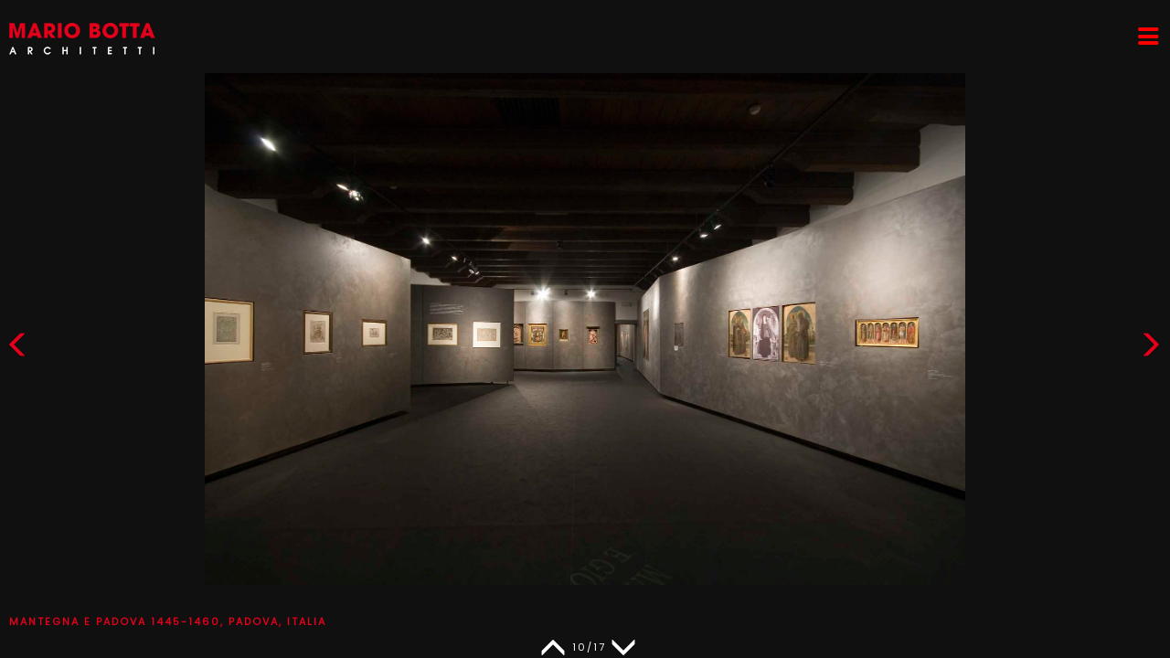

--- FILE ---
content_type: text/html; charset=utf-8
request_url: http://botta.ch/it/SCENOGRAFIE%20E%20ALLESTIMENTI?idx=9
body_size: 62310
content:


<!DOCTYPE html>
<html class="full" lang="en">
<head><meta charset="utf-8" /><meta name="viewport" content="width=device-width, initial-scale=1.0" />
    <title>ALLESTIMENTI E DESIGN</title>
    <meta name="description" content="ALLESTIMENTI E DESIGN">
    <meta name="keywords" content="ALLESTIMENTI E DESIGN">
    <meta name="author" content="">
<link href="../favicon.ico" rel="shortcut icon" type="image/x-icon" /><link href="/Content/kendo/styles/kendo.common.min.css" rel="stylesheet" /><link href="/Content/kendo/styles/kendo.bootstrap.min.css" rel="stylesheet" /><link href="/Content/kendo/styles/kendo.dataviz.min.css" rel="stylesheet" /><link href="/Content/kendo/styles/kendo.dataviz.default.min.css" rel="stylesheet" /><link href="/Content/kendo/styles/kendo.default.mobile.min.css" rel="stylesheet" type="text/css" />

    <script src="/Content/kendo/js/jquery.min.js"></script>
    <script src="/Content/kendo/js/kendo.all.min.js"></script>

    <link href="/Content/bootstrap-3.3.4/css/bootstrap.min.css" rel="stylesheet" /><script src="/Content/bootstrap-3.3.4/js/bootstrap.min.js"></script>

    
    <script src="/Content/kendo/js/cultures/kendo.culture.it-CH.min.js"></script>
    <script src="/Content/kendo/js/messages/kendo.messages.it-CH.min.js"></script>

    
    <script src="/Content/lightbox/js/lightbox.min.js"></script>
    <link href="/Content/lightbox/css/lightbox.css" rel="stylesheet" />

    
    <script src="/Content/holder/holder.min.js"></script>

    
    <link href="/Content/smartmenus/jquery.smartmenus.bootstrap.css" rel="stylesheet" />

    
    <script src="/Scripts/modernizr-2.8.3.js"></script>
    

    
    <link rel="stylesheet" href="/Content/font-awesome/4.4.0/css/font-awesome.min.css" />

    
    <script src="/Content/moment/moment-with-locales.min.js"></script>

    
    <link href="/Content/aos/aos.min.css" rel="stylesheet" /><link rel="stylesheet" href="/Data/CssCustom.css" /><title>
	ALLESTIMENTI E DESIGN
</title></head>


<body>
    <form method="post" action="./SCENOGRAFIE E ALLESTIMENTI?idx=9" id="ctl01">
<div class="aspNetHidden">
<input type="hidden" name="MainContent_RadScriptManager1_TSM" id="MainContent_RadScriptManager1_TSM" value="" />
<input type="hidden" name="__EVENTTARGET" id="__EVENTTARGET" value="" />
<input type="hidden" name="__EVENTARGUMENT" id="__EVENTARGUMENT" value="" />
<input type="hidden" name="__VIEWSTATE" id="__VIEWSTATE" value="SSyNaXTg7iIzjwHqFyn38dh1Pmq1SjpRyvOCjQRd4qMpyqq6PPDUhqIUNfpNBVbRFntPT/atkOP6NKMXYBvlRin3IULeko5HpVugOiM4Z9qPmr3aG8p2eERG0Z0xlNFBKe3h6FfyEUfuiDiEhQNgeX0tdp43EgCXJk1KHyHDxH9lJNzGbg9/HZMFj4dRUcdUApO/EeOObK7cVLI7IUnxPpKoE4FDwQk3rG9iuYHLdxBPl6VSDDtONzQAn9sCdZKX9XLYAXqzKrn6YpIF0+iJBKrONVPZKVQpdEcbhfBXQvzID1gBv5AJ3vV7xuXksb3DQJ8Fqw4OX/U0AG0p7ZmkYuONNmHJppFaX60Z1C07ev0eVXZIWJlwH/VPVR2BV/MgpyThZG17yPdgXkY14i6QzjH4XkLfUv6ocbrhXZa28RYdX746tie8oj0pz9HFt4DLGz5dCJh7OY+7dvPyWiX7od2oh1KhkjxN0P1sJX56QjsThVOorZuJf6bRGLHBZMVMHc/vHaL2Bk30tatmY3oeyw==" />
</div>

<script type="text/javascript">
//<![CDATA[
var theForm = document.forms['ctl01'];
if (!theForm) {
    theForm = document.ctl01;
}
function __doPostBack(eventTarget, eventArgument) {
    if (!theForm.onsubmit || (theForm.onsubmit() != false)) {
        theForm.__EVENTTARGET.value = eventTarget;
        theForm.__EVENTARGUMENT.value = eventArgument;
        theForm.submit();
    }
}
//]]>
</script>


<script src="/WebResource.axd?d=pynGkmcFUV13He1Qd6_TZB4JHhoHKkyYorj6__i4Q__BHVSntMlFMASinf_n7aAzZvL92Lu4Zogx8D4YTE_-NA2&amp;t=638563344220000000" type="text/javascript"></script>


<script src="/Telerik.Web.UI.WebResource.axd?_TSM_HiddenField_=MainContent_RadScriptManager1_TSM&amp;compress=1&amp;_TSM_CombinedScripts_=%3b%3bSystem.Web.Extensions%2c+Version%3d4.0.0.0%2c+Culture%3dneutral%2c+PublicKeyToken%3d31bf3856ad364e35%3ait%3aceece802-cb39-4409-a6c9-bfa3b2c8bf10%3aea597d4b%3ab25378d2" type="text/javascript"></script>
<div class="aspNetHidden">

	<input type="hidden" name="__VIEWSTATEGENERATOR" id="__VIEWSTATEGENERATOR" value="CA0B0334" />
</div>
        <script>
            kendo.culture("it-CH");

            

            function HideButtons() {
                $(".desktopModuleTitle").hide('fast');
            }
            function ShowButtons() {
                $(".desktopModuleTitle").show('fast');
            }
        </script>

        

    
    <script type="text/javascript">
//<![CDATA[
Sys.WebForms.PageRequestManager._initialize('ctl00$MainContent$RadScriptManager1', 'ctl01', [], [], [], 90, 'ctl00');
//]]>
</script>


    
    <div id="MainContent_mainDiv"><div id="empty_0" style="">

<div style="position: relative; z-index: 99999999; background-color: white">
    


</div>

<link rel="stylesheet" type="text/css" href="https://fonts.googleapis.com/css?family=Poppins">
<link href="/Content/ionicons-2.0.1/css/ionicons.min.css" rel="stylesheet" />

<style>
    h1, h2, h3, h4, h5, h6, h7, p {
        font-family: 'Poppins', Arial, serif;
        font-weight: 400;
    }

    body {
        margin-top: 180px;
        font-family: 'Poppins', Arial, serif;
        font-weight: 400;
        font-size: 11px;
        kerning: 2px;
        letter-spacing: 2px;
    }

    .alw-menu-search {
        display: none;
        position: fixed;
        top: 65px;
        right: 0px;
        width: 190px;
        z-index: 10000;
        background-color: #202020;
        /*background: rgba(120, 120, 120, 0.4);*/
        /*background: rgba(0, 0, 0, 0.8);*/
    }

        .alw-menu-search > ul {
            padding: 10px;
        }

            .alw-menu-search > ul > li {
                list-style: none;
            }

                .alw-menu-search > ul > li > a {
                    color: white;
                    text-decoration: none;
                    font-family: 'Poppins', Arial, serif;
                }



    .alw-main-title {
        position: absolute;
        top: 25px;
        left: 10px;
        cursor: pointer;
        z-index: 2000;
    }

    .alw-menu-langsearch {
        color: white;
        margin-right: 20px;
        position: absolute;
        top: 35px;
        right: 0px;
        display: none;
    }

    .alw-active > a {
        font-weight: bold;
        /*color: #ef4134 !important;*/
        color: #e2001a !important;
    }

    /******************/
    /* menu verticale */
    .alw-main-menu-vertical-div {
        text-align: left;
        /*background: rgba(255, 255, 255, .4);*/
        /*background: rgba(120, 120, 120, 1);*/
        background: rgba(0, 0, 0, 0.8);
        padding-top: 130px;
        padding-left: 0px;
        /*position: absolute;*/
        position: fixed;
        right: 0px;
        bottom: 0px;
        top: 0px;
        width: 190px;
        overflow-y: auto;
        display: none;
        z-index: 2000;
        z-index: 2000;
        font-size: 11px;
        font-weight: 300; /*bold;*/
        letter-spacing: 2px;
    }

    .alw-main-menu-vertical {
        padding: 10px;
    }

        .alw-main-menu-vertical > li {
            list-style: none;
            margin-top: 20px;
        }

            .alw-main-menu-vertical > li > a {
                color: white;
                text-decoration: none;
                font-family: 'Poppins', Arial, serif;
            }

    .alw-submenu-vertical {
        margin-top: 0px;
        display: none;
    }

        .alw-submenu-vertical > li {
            list-style: none;
            margin-bottom: 10px;
        }

            .alw-submenu-vertical > li > a {
                color: white;
                text-decoration: none;
                font-family: 'Poppins', Arial, serif;
            }



    /********************/
    /* menu orizzontale */
    .alw-main-menu-div {
        text-align: center;
        /*background: rgba(255, 255, 255, .4);*/
        /*background: rgba(120, 120, 120, .4);*/
        background: rgba(0, 0, 0, 0.7);
        /*padding: 30px;*/
        padding: 40px 30px 30px 30px;
        display: none;
        position: absolute;
        top: 0px;
        left: 0px;
        right: 0px;
        z-index: 2000;
        font-size: 11px;
        font-weight: 300; /*bold;*/
        letter-spacing: 2px;
    }

    .alw-main-menu > li {
        list-style: none;
    }

        .alw-main-menu > li > a {
            color: white;
            text-decoration: none;
            font-family: 'Poppins', Arial, serif;
        }

    .alw-submenu {
        margin-top: 30px;
        display: none;
    }

        .alw-submenu > li {
            list-style: none;
        }

            .alw-submenu > li > a {
                color: white;
                text-decoration: none;
                font-family: 'Poppins', Arial, serif;
            }

    .floating-box-main-menu {
        list-style: none;
        padding-left: 0;
    }

        .floating-box-main-menu > li {
            display: inline-block;
            width: 110px;
            margin-left: 4px;
            list-style: none;
        }

    .floating-box-subMenu {
        list-style: none;
        padding-left: 0;
    }

        .floating-box-subMenu > li {
            display: inline-block;
            width: 115px;
            list-style: none;
        }



    .alw-hamburger {
        cursor: pointer;
        color: red;
        font-weight: 100;
        font-size: 30px;
        position: fixed;
        top: 20px;
        right: 10px;
        z-index: 10000;
    }

    .alw-instagram-top {
        position: absolute;
        top: 65px;
        right: 14px;
        display: none;
        z-index: 99999;
    }

    .alw-instagram-bottom {
        position: absolute;
        bottom: 11px;
        right: 11px;
        display: none;
        z-index: 99999;
    }

    .alw-linkedin-top {
        position: absolute;
        top: 65px;
        right: 43px;
        display: none;
        z-index: 99999;
    }

    .alw-linkedin-bottom {
        position: absolute;
        bottom: 11px;
        right: 40px;
        display: none;
        z-index: 99999;
    }
</style>






<div class="alw-main-menu-div">

    <div class="alw-menu-langsearch">
        <ul class="list-inline alw-main-menu">
            <li>
                
                <a href="#" onclick="ChangeUrlLanguage('en','it');">it</a>
            </li>
            <li>
                
                <a href="#" onclick="ChangeUrlLanguage('it','en');">en</a>
            </li>
            <li>
                <a id="menu_search" href="#" style="margin-left: 5px; margin-right: 20px;"><span class="glyphicon glyphicon-search" style="font-size: small; margin-right: 5px;"></span></a>
            </li>
        </ul>
    </div>

    <ul class="list-inline alw-main-menu floating-box-main-menu"><li class="alw-active"><a id="menu_5" href='#'>OPERE</a></li><li class=""><a id="menu_3" href='#'>PROFILO</a></li></ul><ul id = "subMenu_menu_5" class="alw-submenu floating-box-subMenu"><li class=""><a href="/it/SPAZI DELL-ABITARE">SPAZI<BR/>DELL'ABITARE</a></li><li class=""><a href="/it/SPAZI DEL LAVORO">SPAZI<BR/>DEL LAVORO</a></li><li class=""><a href="/it/SPAZI DELLA CULTURA">SPAZI<BR/>DELLA CULTURA</a></li><li class=""><a href="/it/SPAZI RICREATIVI">SPAZI<BR>RICREATIVI</a></li><li class=""><a href="/it/SPAZIO DEL SACRO">SPAZIO<BR/>DEL SACRO</a></li><li class=""><a href="/it/CANTINE VINICOLE">CANTINE<BR/>VINICOLE</a></li><li class=""><a href="/it/CITTÀ E TERRITORIO">CITTÀ E<BR/>TERRITORIO</a></li><li class="alw-active"><a href="/it/SCENOGRAFIE E ALLESTIMENTI">SCENOGRAFIE E<BR/>ALLESTIMENTI</a></li><li class=""><a href="/it/DESIGN">DESIGN</a></li><li class=""><a href="/it/OPERE IN CORSO">OPERE<br/>IN CORSO</a></li></ul><ul id = "subMenu_menu_3" class="alw-submenu floating-box-subMenu"><li class=""><a href="/it/STUDIO">STUDIO</a></li><li class=""><a href="/it/PRINCIPI">PRINCIPI</a></li><li class=""><a href="/it/PREMI">PREMI</a></li><li class=""><a href="/it/MOSTRE PERSONALI">MOSTRE PERSONALI</a></li><li class=""><a href="/it/CONTATTI">CONTATTI</a></li></ul>
</div>


<div class="alw-main-menu-vertical-div">

    <div class="alw-menu-langsearch">
        <ul class="list-inline alw-main-menu">
            <li>
                
                <a href="#" onclick="ChangeUrlLanguage('en','it');">it</a>
            </li>
            <li>
                
                <a href="#" onclick="ChangeUrlLanguage('it','en');">en</a>
            </li>
            <li>
                <a id="menu_v_search" href="#" style="margin-left: 5px; margin-right: 20px;"><span class="glyphicon glyphicon-search" style="font-size: small; margin-right: 5px;"></span></a>
            </li>
        </ul>
    </div>

    <ul class="alw-main-menu-vertical"><li><li class="alw-active"><a id="menu_v_5" href='#'>OPERE</a><ul id="subMenu_menu_v_5" class="alw-submenu-vertical"><li class=""><a href="/it/SPAZI DELL-ABITARE">SPAZI<BR/>DELL'ABITARE</a></li><li class=""><a href="/it/SPAZI DEL LAVORO">SPAZI<BR/>DEL LAVORO</a></li><li class=""><a href="/it/SPAZI DELLA CULTURA">SPAZI<BR/>DELLA CULTURA</a></li><li class=""><a href="/it/SPAZI RICREATIVI">SPAZI<BR>RICREATIVI</a></li><li class=""><a href="/it/SPAZIO DEL SACRO">SPAZIO<BR/>DEL SACRO</a></li><li class=""><a href="/it/CANTINE VINICOLE">CANTINE<BR/>VINICOLE</a></li><li class=""><a href="/it/CITTÀ E TERRITORIO">CITTÀ E<BR/>TERRITORIO</a></li><li class="alw-active"><a href="/it/SCENOGRAFIE E ALLESTIMENTI">SCENOGRAFIE E<BR/>ALLESTIMENTI</a></li><li class=""><a href="/it/DESIGN">DESIGN</a></li><li class=""><a href="/it/OPERE IN CORSO">OPERE<br/>IN CORSO</a></li></ul></li><li><li class=""><a id="menu_v_3" href='#'>PROFILO</a><ul id="subMenu_menu_v_3" class="alw-submenu-vertical"><li class=""><a href="/it/STUDIO">STUDIO</a></li><li class=""><a href="/it/PRINCIPI">PRINCIPI</a></li><li class=""><a href="/it/PREMI">PREMI</a></li><li class=""><a href="/it/MOSTRE PERSONALI">MOSTRE PERSONALI</a></li><li class=""><a href="/it/CONTATTI">CONTATTI</a></li></ul></li></ul>
</div>


<span id="main-title" class="alw-main-title">
    <a href="./home">
        <img src="/Data/Images/botta/logoMBA160.png" />
    </a>
</span>

<span id="alw-id-hamburger-icon" class="ion-navicon-round alw-hamburger"></span>



<div class="alw-menu-search">
    <ul>
        <li>
            <input id="searchProjectText" placeholder="" type="text" style="width: 170px; height: 25px; font-family: 'Poppins', Arial, serif; font-size: 11px; letter-spacing: 2px;" />
            
        </li>
        <li style="padding-top: 10px;">
            <a href="/it/MAP" style="font-family: 'Poppins', Arial, serif; font-size: 11px; margin-left: 0px; letter-spacing: 2px;"><span class="glyphicon glyphicon-map-marker" style="font-size: large; color: white; margin-right: 5px;"></span>MAPPA</a>
            <a href="/it/SEARCH?s=" style="font-family: 'Poppins', Arial, serif; font-size: 11px; margin-left: 0px; letter-spacing: 2px;"><span class="glyphicon glyphicon-th" style="text-align: right; font-size: large; color: white; margin-left: 15px; margin-right: 5px;"></span>LISTA</a>
        </li>
    </ul>
</div>


<span id="alw-id-linkedin-icon" class="alw-linkedin-top">
    <a href="https://www.linkedin.com/company/mariobottaarchitetti/" target="_blank">
        <img border="0" src="/Data/Images/logo/linkedin-g-20.png" style="width: 20px; height: 20px" />
    </a>
</span>

<span id="alw-id-instagram-icon" class="alw-instagram-top">
    <a href="https://www.instagram.com/mariobottaarchitetti_official/" target="_blank">
        <img border="0" src="/Data/Images/logo/instagram-24.png" style="width: 20px; height: 20px" />
    </a>
</span>

<script>
    

    var _isMenuVisible = false;

    $("#main-title").click(function () {

        $(".alw-menu-search").hide('fade');

        _isMenuVisible = !_isMenuVisible;

        navigate.href = "/";
    });

    $(".alw-hamburger").click(function () {

        $(".alw-menu-search").hide('fade');

        _isMenuVisible = !_isMenuVisible;

        ResponsiveMenu();
    });

    

    function ChangeUrlLanguage(slg, nlg) {

        var url = window.location.href;
        if (url.indexOf("/it/") !== -1 || url.indexOf("/en/") !== -1) {
            window.location.href = url.replace(slg, nlg);
        }
        else {
            if (slg == "it")
                window.location.href = "/en/home";
            else if (slg == "en")
                window.location.href = "/it/home";
        }
    }

    function ResponsiveMenu() {
        var theWindow = $(window);
        var windowWidth = theWindow.width();

        if (windowWidth < 1390 && _isMenuVisible) {
            $(".alw-main-menu-div").hide();//'fade');
            $(".alw-menu-langsearch").show('fade');
            $(".alw-main-menu-vertical-div").show();//'fade');

            $("#alw-id-instagram-icon").removeClass("alw-instagram-top").addClass("alw-instagram-bottom");
            $("#alw-id-instagram-icon").show();
            $("#alw-id-linkedin-icon").removeClass("alw-linkedin-top").addClass("alw-linkedin-bottom");
            $("#alw-id-linkedin-icon").show();
        }

        if (windowWidth >= 1390 && _isMenuVisible) {
            $(".alw-main-menu-div").show();//'fade');
            $(".alw-menu-langsearch").show('fade');
            $(".alw-main-menu-vertical-div").hide();//'fade');

            $("#alw-id-instagram-icon").removeClass("alw-instagram-bottom").addClass("alw-instagram-top");
            $("#alw-id-instagram-icon").show();
            $("#alw-id-linkedin-icon").removeClass("alw-linkedin-bottom").addClass("alw-linkedin-top");
            $("#alw-id-linkedin-icon").show();
        }

        if (windowWidth < 1390 && !_isMenuVisible) {
            $(".alw-main-menu-div").hide();//'fade');
            $(".alw-menu-langsearch").hide('fade');
            $(".alw-main-menu-vertical-div").hide();//'fade');            

            $("#alw-id-instagram-icon").hide();
            $("#alw-id-linkedin-icon").hide();
        }

        if (windowWidth >= 1390 && !_isMenuVisible) {
            $(".alw-main-menu-div").hide();//'fade');
            $(".alw-menu-langsearch").hide('fade');
            $(".alw-main-menu-vertical-div").hide();//'fade');

            $("#alw-id-instagram-icon").hide();
            $("#alw-id-linkedin-icon").hide();
        }

        //if (_isMenuVisible)
        //    $(".alw-hamburger").css('color', 'white');
        //else
        //    $(".alw-hamburger").css('color', 'black');         

        if (windowWidth >= 1390 && _isMenuVisible)
            $("#subMenu_menu_5").show();
        else
            $("#subMenu_menu_v_5").show();

        if (_isMenuVisible)
            $("#alw-id-hamburger-icon").removeClass("ion-navicon-round").addClass("ion-close");
        else
            $("#alw-id-hamburger-icon").removeClass("ion-close").addClass("ion-navicon-round");


        if (_isMenuVisible && windowWidth < 1390) {
            $(".alw-next").hide();
            $(".alw-prev").hide();
            $(".alw-nextproj").hide();
            $(".alw-prevproj").hide();
            $(".alw-proj-text-counter").hide();

            $(".alw-hamburger").css('position', 'fixed');
        }
        else {
            $(".alw-next").show();
            $(".alw-prev").show();
            $(".alw-nextproj").show();
            $(".alw-prevproj").show();
            $(".alw-proj-text-counter").show();

            $(".alw-hamburger").css('position', 'absolute');
        }
    }

    function showHideSearch() {
        if ($(".alw-menu-search").css('display') == 'none')
            $(".alw-menu-search").show('fade');
        else
            $(".alw-menu-search").hide('fade');
    }





    $('#menu_5').click(function () {
        ShowHideMenu(5);
    });

    $('#menu_3').click(function () {
        ShowHideMenu(3);
    });

    $('#menu_v_5').click(function () {
        ShowHideMenuVertical(5);
    });

    $('#menu_v_3').click(function () {
        ShowHideMenuVertical(3);
    });


    function ShowHideMenu(tabid) {
        var isSubMenuVisible = true;
        if ($("#subMenu_menu_" + tabid).css('display') == 'none')
            isSubMenuVisible = false;

        $('.alw-submenu').hide();
        $('.alw-main-menu > li > a').css('color', 'white');

        if (isSubMenuVisible) {
            $('#subMenu_menu_' + tabid).hide();//'fade');
            $('#menu_' + tabid).css('color', 'white');
        }
        else {
            $('#subMenu_menu_' + tabid).show();//'fade');
            $('#menu_' + tabid).css('color', 'red');
        }
    }


    function ShowHideMenuVertical(tabid) {
        var isSubMenuVisible = true;
        if ($("#subMenu_menu_v_" + tabid).css('display') == 'none')
            isSubMenuVisible = false;

        $('.alw-submenu-vertical').hide();
        $('.alw-main-menu-vertical > li > a').css('color', 'white');

        if (isSubMenuVisible) {
            $('#subMenu_menu_v_' + tabid).hide();//'fade');
            $('#menu_v_' + tabid).css('color', 'white');
        }
        else {
            $('#subMenu_menu_v_' + tabid).show();//'fade');
            $('#menu_v_' + tabid).css('color', 'red');
        }
    }














    window.onload = function (event) {
        ResponsiveMenu();
    };
    window.onresize = function (event) {
        ResponsiveMenu();
    };
    $(document).ready(function () {

        ResponsiveMenu();

        $("#menu_v_search").click(function (event) {
            showHideSearch();
        });
        $("#menu_search").click(function (event) {
            showHideSearch();
        });

        $("#btnSearchProject").click(function (event) {

            event.preventDefault();

            searchProject();
        });

        $("#searchProjectText").keypress(function (event) {
            if (event.keyCode == 13) {
                event.preventDefault();
                searchProject();
            }
        });

        function searchProject() {
            var text = $("#searchProjectText").val();
            window.location.href = "/it/search?s=" + text;
        }

    });

</script>
</div><div id="empty_1" style="">


<style>
    .alw-didascalia {
        position: fixed;
        bottom: 32px;
        left: 10px;
        color: #e2001a;
        /*text-shadow: 1px 1px #101010;*/
        font-family: 'Poppins', Arial, serif;
        font-size: 11px;
        font-weight: bold;
        letter-spacing: 2px;
        text-transform: uppercase;
    }

    .alw-project-container {
        margin: 0 auto;
        text-align: center;
        overflow-x: hidden;
        overflow-y: hidden;
    }

        .alw-project-container div {
            display: none;
        }

    .alw-next {
        position: fixed;
        right: 5px;
        top: 50%;
        z-index: 999999;
        color: #e2001a;
        /*opacity: 0.7;*/
        font-size: 30px;
        text-shadow: 0 0 1px black;
    }

        .alw-next:hover {
            color: #e2001a;
            opacity: 1;
        }

    .alw-prev {
        position: fixed;
        left: 5px;
        top: 50%;
        z-index: 999999;
        color: #e2001a;
        font-size: 30px;
        text-shadow: 0 0 1px black;
    }

        .alw-prev:hover {
            color: #e2001a;
            opacity: 1;
        }


    .alw-prevproj {
        position: fixed;
        left: 50%;
        margin-left: -50px;
        bottom: -15px;
        z-index: 999999;
        color: white;
        font-size: 30px;
        text-shadow: 0 0 1px black;
    }

        .alw-prevproj:hover {
            color: white;
            opacity: 1;
        }

    .alw-nextproj {
        position: fixed;
        left: 50%;
        margin-left: 27px;
        bottom: -12px;
        z-index: 999999;
        color: white;
        font-size: 30px;
        text-shadow: 0 0 1px black;
    }

        .alw-nextproj:hover {
            color: white;
            opacity: 1;
        }

    .alw-proj-text-counter {
        position: fixed;
        left: 50%;
        margin-left: -14px;
        bottom: -6px;
        z-index: 999999;
        color: white;
        font-size: 11px;
        text-shadow: 0 0 1px black;
    }

    .alw-bg-img2 {
        min-height: 100%;
        min-width: 1024px;
        width: 100%;
        height: auto;
        /*width: auto;
        height: 100%;*/
        position: fixed;
        /*top: 0;
        left: 0;*/
        top: 50%;
        left: 50%;
        transform: translateX(-50%) translateY(-50%);
    }

    .alw-bg-img {
        position: fixed;
        top: 0;
        display: block;
        margin: 0 auto;
    }
</style>


<div style="position: relative; z-index: 99999999; background-color: white">
    


</div>

<div class="container-fluid" style="padding: 0px; z-index: 1000;">
    <div id="alwProjectContainerId" class="alw-project-container"></div>
</div>

<div style='position: absolute; top: 0px; bottom: 0px; left: 0px; right: 0px; rgba(0,0,0,0.1);'>&nbsp;</div>

<a class="alw-next" role="button">
    <span class="glyphicon glyphicon-menu-right" aria-hidden="true"></span>
</a>
<a class="alw-prev" role="button">
    <span class="glyphicon glyphicon-menu-left" aria-hidden="true"></span>
</a>

<a class="alw-prevproj" role="button">
    <span class="glyphicon glyphicon-menu-up" aria-hidden="true"></span>
</a>

<p class="alw-proj-text-counter"></p>

<a class="alw-nextproj" role="button">
    <span class="glyphicon glyphicon-menu-down" aria-hidden="true"></span>
</a>



<script>
    var _imageWidth;
    var _imageHeight;
    var _imageAspectRatio;

    var rowIndex = 9;// 0;
    var columnIndex = 0;

    var myArray = [[{ 'data': '/Data/Images/botta/159/1 mostra Züst sala avorio foto Enrico Cano.jpg', 'type': 'img', 'didascalia':'Mostra Legni Preziosi Rancate, Svizzera' },{ 'data': '/Data/Images/botta/159/2 mostra Züst sala rossa foto Enrico Cano.jpg', 'type': 'img', 'didascalia':'Mostra Legni Preziosi Rancate, Svizzera' },{ 'data': '/Data/Images/botta/159/3 mostra Züst sala blu foto Enrico Cano.jpg', 'type': 'img', 'didascalia':'Mostra Legni Preziosi Rancate, Svizzera' },{ 'data': '/Data/Images/botta/159/4 mostra Züst sala turchese foto Enrico Cano.jpg', 'type': 'img', 'didascalia':'Mostra Legni Preziosi Rancate, Svizzera' },{ 'data': '/Data/Images/botta/159/5 mostra Züst sala rosa foto Enrico Cano.jpg', 'type': 'img', 'didascalia':'Mostra Legni Preziosi Rancate, Svizzera' },{ 'data': '<div style="text-align:left;"><strong>Allestimento della mostra &ldquo;Legni Preziosi&rdquo;, 2016</strong><br /><br />Progetto: 2016<br />Realizzazione: 2016<br />Committente: Pinacoteca Z&uuml;st, Rancate<br />Luogo: Pinacoteca Z&uuml;st, Rancate</div><div style="text-align:justify;"><br />La mostra presenta in ordine cronologico, dal Medioevo al Settecento, una carrellata di sculture in legno provenienti da musei, chiese e monasteri dal territorio ticinese. L&rsquo;allestimento ha cercato di esaltare la policromia delle opere esposte rivestendo i pavimenti di tappeti neri e tinteggiando di nero le pareti. I supporti delle statue sono stati invece colorati (i colori scandiscono le diverse sale espositive) e servono a evocare le nicchie, gli altari, i battisteri e le cappelle.</div>', 'type': 'html' }],[{ 'data': '/Data/Images/botta/158/1 mostra Roma eterna foto Enrico Cano.jpg', 'type': 'img', 'didascalia':'Mostra Roma Eterna Mendrisio, Svizzera' },{ 'data': '/Data/Images/botta/158/2 mostra Roma Eterna foto Enrico Cano.jpg', 'type': 'img', 'didascalia':'Mostra Roma Eterna Mendrisio, Svizzera' },{ 'data': '/Data/Images/botta/158/3 mostra Roma Eterna foto Enrico Cano.jpg', 'type': 'img', 'didascalia':'Mostra Roma Eterna Mendrisio, Svizzera' },{ 'data': '/Data/Images/botta/158/4 mostra Roma eterna foto Enrico Cano.jpg', 'type': 'img', 'didascalia':'Mostra Roma Eterna Mendrisio, Svizzera' },{ 'data': '<div style="text-align:left;"><strong>Allestimento della mostra &ldquo;Roma Eterna. Capolavori di scultura classica. La collezione Santarelli&rdquo;, 2015</strong><br /><br />Progetto: 2015<br />Realizzazione: 2015<br />Committente: Museo Cantonale d&rsquo;Arte, Mendrisio<br />Luogo: Museo Cantonale d&rsquo;Arte</div><div style="text-align:justify;"><br />La mostra propone 65 sculture in marmo, alabastro e porfido e 15 frammenti lapidei, che spaziano dal I secolo a.C. al XIX secolo.L&rsquo;architetto Mario Botta rinuncia a un allestimento spettacolare e realizza invece una soluzione sobria, caratterizzata da semplici piedistalli al centro delle stanze espositive del primo piano. La soluzione vuole mettere in evidenza le singole sculture e i rilievi di questa eterogenea e preziosa collezione. La collocazione centrale dei supporti delle sculture nelle singole aule, libera le pareti perimetrali permettendo una lettura d&rsquo;insieme della sobriet&agrave; e dell&rsquo;essenzialit&agrave; degli interni.</div>', 'type': 'html' }],[{ 'data': '/Data/Images/botta/157/1 Mostra Arnoldi foto Enrico Cano.jpg', 'type': 'img', 'didascalia':'Mostra Nag Arnoldi, Milano, Italia' },{ 'data': '/Data/Images/botta/157/2 mostra Arnoldi foto Enrico Cano.jpg', 'type': 'img', 'didascalia':'Mostra Nag Arnoldi, Milano, Italia' },{ 'data': '/Data/Images/botta/157/3 mostra Arnoldi foto Enrico Cano.jpg', 'type': 'img', 'didascalia':'Mostra Nag Arnoldi, Milano, Italia' },{ 'data': '/Data/Images/botta/157/4 mostra Armoldi foto Enrico Cano.jpg', 'type': 'img', 'didascalia':'Mostra Nag Arnoldi, Milano, Italia' },{ 'data': '<div style="text-align:left;"><strong>Allestimento della mostra &ldquo;Nag Arnoldi. Sculture 1980-2010&rdquo;, 2011</strong><br /><br />Progetto: 2011<br />Realizzazione: 2011<br />Committente: Comune di Milano<br />Luogo: Palazzo Reale, Milano</div><div style="text-align:justify;"><br />L&rsquo;esposizione presenta cinquanta sculture in bronzo che ripercorrono gli ultimi trent&rsquo;anni della carriera dell&rsquo;artista svizzero. Il percorso espositivo &egrave; suddiviso per aree tematiche e inizia con una selezione di opere d&rsquo;arte sacra. Particolare attenzione &egrave; dedicata al ciclo degli Astati e dei Guerrieri, che occupano un ruolo privilegiato nell&rsquo;immaginario figurativo di Nag Arnoldi, cos&igrave; come a quello dei Cavalli e dei Tori, testimonianza della sua predilezione per il mondo animale. Oltre alle opere collocate nelle salette di Palazzo Reale, lavori di taglio monumentale, come alcuni Minotauri, sono collocati all&rsquo;ingresso e nella Piazzetta Reale.</div>', 'type': 'html' }],[{ 'data': '/Data/Images/botta/143/1 memorial Cabrini foto Enrico Cano.jpg', 'type': 'img', 'didascalia':'Memorial Francesca Cabrini, Milano, Italia' },{ 'data': '/Data/Images/botta/143/2 memorial Cabrini foto Enrico Cano.jpg', 'type': 'img', 'didascalia':'Memorial Francesca Cabrini, Milano, Italia' },{ 'data': '/Data/Images/botta/143/3 memorial cabrini pianta.jpg', 'type': 'img', 'didascalia':'Memorial Francesca Cabrini, Milano, Italia' },{ 'data': '<div style="text-align:left;"><strong>Installazione commemorativa, stazione centrale di Milano, Italia, 2010</strong> <br /><br /><br />Progetto: 2010  <br />Costruzione: 2010  <br />Committente: Grandi Stazioni S.p.A.  </div>&nbsp; &nbsp;  <div style="text-align:justify;"><br />L&rsquo;installazione celebra la santa patrona degli emigranti, Francesca Cabrini, e pende dalla Galleria delle Carrozze nella stazione centrale diMilano. &Egrave; un tetraedro di circa 7 metri per lato sospeso a 1 metro dalsoffitto. Forma una specie di piramide vuota rovesciata costituita da un tubod&rsquo;acciaio sul quale sono inseriti elementi fluorescenti per l&rsquo;illuminazione.</div>', 'type': 'html' }],[{ 'data': '/Data/Images/botta/142/1 schizzo Barbiere di Siviglia.jpg', 'type': 'img', 'didascalia':'Barbiere di Siviglia, Zurigo, Svizzera' },{ 'data': '/Data/Images/botta/142/2 schizzo Barbiere di Siviglia.jpg', 'type': 'img', 'didascalia':'Barbiere di Siviglia, Zurigo, Svizzera' },{ 'data': '/Data/Images/botta/142/5 Barbiere foto Enrico Cano.jpg', 'type': 'img', 'didascalia':'Barbiere di Siviglia, Zurigo, Svizzera' },{ 'data': '/Data/Images/botta/142/8 Barbiere foto Enrico Cano.jpg', 'type': 'img', 'didascalia':'Barbiere di Siviglia, Zurigo, Svizzera' },{ 'data': '<div style="text-align:left;"><strong>Scenografia per il Barbiere di Siviglia, Opernhaus di Zurigo, Svizzera, 2009</strong> <br /><br /><br />Progetto: 2009  <br />Realizzazione: 2009  <br />Committente: Opernhaus, Zurigo  <br />Musica e libretto: Gioacchino Rossini  <br />Regia: Cesare Lievi  <br />Direzione musicale: Nello Santi  <br />Costumi: Marina Luxardo  <br />Materiali: cubi sovrapposti in legno sbiancato e forato, tele di fondo colorate, arredi scenici in legno laccato bianco.  </div>&nbsp; &nbsp;  <div style="text-align:justify;"><br />L&rsquo;allestimento delle scene per il Barbiere di Siviglia si rif&agrave; alla cultura figurativa delle avanguardie artistiche del XXsecolo che hanno trovato a Zurigo un territorio fertile. Si &egrave; giocatosull&rsquo;utilizzo di forme semplici: quattro blocchi mobili formati dallasovrapposizione di due cubi a sezione obliqua, in grado di muoversi per evocarecondizioni spaziali diverse ed emozioni attraverso il gioco delle lucisceniche. Sul fondale, tele colorate vengono messe in risalto da un gioco di luciispirato dai quadri di Rothko con un variare continuo di fasce orizzontali dicolori impastati. La scena &egrave; arricchita da qualche mobile bianco e da qualchecitazione cubista (la chitarra di Picasso). I grandi volumi plastici cheaccennano alla costruzione degli spazi presentano un&rsquo;anima di luce che sievidenzia nella trama regolare dei fori sulle superfici.</div>', 'type': 'html' }],[{ 'data': '/Data/Images/botta/156/1 mostra Vitali foto Enrico Cano.jpg', 'type': 'img', 'didascalia':'Mostra Vitali, Lecco, Italia' },{ 'data': '/Data/Images/botta/156/2 mostra Vitali foto Enrico Cano.jpg', 'type': 'img', 'didascalia':'Mostra Vitali, Lecco, Italia' },{ 'data': '/Data/Images/botta/156/3 mostra Vitali foto Enrico Cano.jpg', 'type': 'img', 'didascalia':'Mostra Vitali, Lecco, Italia' },{ 'data': '/Data/Images/botta/156/4 mostra Vitali foto Enrico Cano.jpg', 'type': 'img', 'didascalia':'Mostra Vitali, Lecco, Italia' },{ 'data': '<div style="text-align:left;"><strong>Allestimento della mostra &ldquo;Giancarlo Vitali. Ritratti di pollame, carne, rose e girasoli&rdquo; 2008</strong><br /><br />Progetto: 2007<br />Realizzazione: 2008<br />Committente: ANCE (Associazione Nazionale Costruttori Edili), Lecco<br />Luogo: nuova sede ANCE, Lecco</div><div style="text-align:justify;"><br />L&rsquo;allestimento della personale &ldquo;Giancarlo Vitali - Ritratti di pollame, carne, rose e girasoli&rdquo; &egrave; stato realizzato in occasione dell&rsquo;inaugurazione della nuova sede dell&rsquo;Associazione Costruttori Edili di Lecco.Le opere esposte sono divise tematicamente in undici sezioni. La mostra continua anche all&rsquo;esterno, negli spazi della grande terrazza al secondo livello, in modo tale che il visitatore possa mettere a confronto con i dipinti, i capannoni, le fabbriche dell&rsquo;intorno e, poco oltre l&rsquo;orizzonte, il profilo delle montagne.</div>', 'type': 'html' }],[{ 'data': '/Data/Images/botta/155/1 mostra Tiziano foto Enrico Cano.jpg', 'type': 'img', 'didascalia':'Mostra Tiziano, Belluno, Italia' },{ 'data': '/Data/Images/botta/155/2 mostra Tiziano foto Enrico Cano.jpg', 'type': 'img', 'didascalia':'Mostra Tiziano, Belluno, Italia' },{ 'data': '/Data/Images/botta/155/3 mostra Tiziano foto Enrico Cano.jpg', 'type': 'img', 'didascalia':'Mostra Tiziano, Belluno, Italia' },{ 'data': '<div style="text-align:left;"><strong>Allestimento della mostra &ldquo;Tiziano. Belluno. L&rsquo;ultimo atto&rdquo;, 2007-2008</strong><br /><br />Progetto: 2007<br />Realizzazione: 2008<br />Committente: Comune di Belluno<br />Luogo: Palazzo Crepadona</div><div style="text-align:justify;"><br />La mostra bellunese ha sede all&rsquo;interno di Palazzo Crepadona. Il visitatore sale ai piani superiori attraverso una scala a chiocciola in ferro esistente, per ridiscendere al piano terra con una scala in pietra che sfocia nel cortile. Qui &egrave; stata costruita una nuova sala espositiva per accogliere tre pezzi straordinari: <em>San Giacomo in cammino, il ritratto di papa Paolo III</em> e l&rsquo;<em>Ultima Cena</em>. Si tratta di un cubo di dodici metri di lato, interamente tinteggiato a calce in &ldquo;rosso Tiziano&rdquo; ed illuminato dall&rsquo;alto attraverso un soffitto a forma di piramide rovesciata. I differenti spazi espositivi vengono collegati fra di loro da un tappeto nero.</div>', 'type': 'html' }],[{ 'data': '/Data/Images/botta/141/3 schizzo Guscio.jpg', 'type': 'img', 'didascalia':'Guscio Salone del Mobile, Modena, Italia' },{ 'data': '/Data/Images/botta/141/4 Guscio foto Enrico Cano.jpg', 'type': 'img', 'didascalia':'Guscio Salone del Mobile, Modena, Italia' },{ 'data': '/Data/Images/botta/141/6 Guscio foto Enrico Cano.jpg', 'type': 'img', 'didascalia':'Guscio Salone del Mobile, Modena, Italia' },{ 'data': '/Data/Images/botta/141/7 Guscio foto Enrico Cano.jpg', 'type': 'img', 'didascalia':'Guscio Salone del Mobile, Modena, Italia' },{ 'data': '<div style="text-align:left;"><strong>Guscio per il Salone del Mobile, Triennale di Milano, Italia, 2007</strong><br /><br /><br />Progetto: 2007<br />Costruzione: 2007<br />Produttore: Floor Gres, Modena, Italia<br />Committente: Confindustria Ceramica<br />Materiale: ceramica</div>&nbsp;&nbsp;<div style="text-align:justify;"><br />&ldquo;&Egrave; un guscio, la mia architettura, che si appoggia e si ancora sullo scalonedisegnato da Giovanni Muzio; &egrave; un guscio che ci invita a entrare e ci esorta asalire dolcemente i gradini, avendo tutto intorno, come se fosse una pelleavvolgente, la ceramica. La si pu&ograve; toccare, la si pu&ograve; sentire viva e noninerte, come se entrassimo, attraverso questa sorta di tunnel, all&rsquo;internodella terra. L&rsquo;architettura &egrave; gravit&agrave;, &egrave; volume, &egrave; geometria, ma anche luce,che filtra dall&rsquo;alto attraverso una feritoia, come una lama che taglia edisegna gli interni di uno spazio abitato.&rdquo;</div>', 'type': 'html' }],[{ 'data': '/Data/Images/botta/154/1 mostra Ferroni foto Enrico Cano.jpg', 'type': 'img', 'didascalia':'Mostra Ferroni, Bergamo, Italia' },{ 'data': '/Data/Images/botta/154/2 mostra Ferroni foto Enrico Cano.jpg', 'type': 'img', 'didascalia':'Mostra Ferroni, Bergamo, Italia' },{ 'data': '/Data/Images/botta/154/3 mostra Ferroni fpoto Enrico Cano.jpg', 'type': 'img', 'didascalia':'Mostra Ferroni, Bergamo, Italia' },{ 'data': '/Data/Images/botta/154/4 mostra Ferroni foto Enrico Cano.jpg', 'type': 'img', 'didascalia':'Mostra Ferroni, Bergamo, Italia' },{ 'data': '<div style="text-align:left;"><strong>Allestimento della mostra &ldquo;Gianfranco Ferroni. Livorno 1927 &ndash; Bergamo 2001&rdquo;, 2007</strong><br /><br />Progetto:2007<br />Realizzazione: 2007<br />Committente: GAMEC, Bergamo<br />Luogo: Palazzo della Ragione, Sala delle Capriate, Bergamo</div><div style="text-align:justify;"><br />La mostra espone oltre cento opere fra oli, incisioni e fotografie. &Egrave; concentrata in un ambiente ristretto, caratterizzato dalla bellissima carpenteria del tetto. L&rsquo;area &egrave; delimitata dalle pareti espositive con gli espositori, disposti a cerchio, al centro. L&rsquo;allestimento contempla inoltre una grande parete, stile quadreria ottocentesca, con un mosaico di opere in rilievo a sottolineare lo stretto rapporto di Ferroni con il cinema e la fotografia.</div>', 'type': 'html' }],[{ 'data': '/Data/Images/botta/153/1 mostra Mantegna foto Enrico Cano.jpg', 'type': 'img', 'didascalia':'Mantegna e Padova 1445-1460, Padova, Italia' },{ 'data': '/Data/Images/botta/153/2 mostra Mantegna foto Enrico Cano.jpg', 'type': 'img', 'didascalia':'Mantegna e Padova 1445-1460, Padova, Italia' },{ 'data': '/Data/Images/botta/153/3 mostra Mantegna foto Enrico Cano.jpg', 'type': 'img', 'didascalia':'Mantegna e Padova 1445-1460, Padova, Italia' },{ 'data': '/Data/Images/botta/153/4 mostra Mantegna foto Enrico Cano.jpg', 'type': 'img', 'didascalia':'Mantegna e Padova 1445-1460, Padova, Italia' },{ 'data': '<div style="text-align:left;"><strong>Allestimento della mostra &ldquo;Andrea Mantegna e Padova 1445-1460&rdquo;, 2006-2007</strong><br /><br />Progetto: 2006<br />Realizzazione: 2007<br />Committente: Comune di Padova<br />Luogo: Musei Civici agli Eremitani</div><div style="text-align:justify;"><br />La mostra, allestita nelle sale dei Musei Civici agli Eremitani, intende ricomporre lo straordinario periodo padovano vissuto dal Mantegna tra il 1445 ed il 1460. L&rsquo;allestimento si configura per la massima essenzialit&agrave;. Gli spazi della mostra sono ricoperti da un tappeto nero capace di uniformare il percorso delle sale espositive. A ridosso dei muri perimetrali sono state realizzate nuove pareti, trattate con stucco lucido grigio, nel cui spessore vengono poste le opere.</div>', 'type': 'html' }],[{ 'data': '/Data/Images/botta/152/Miti di Dürrenmatt Fondazione Bodmer.jpg', 'type': 'img', 'didascalia':'I miti di Dürrenmatt, Neuchâtel, Svizzera' },{ 'data': '/Data/Images/botta/152/Miti di Dürrenmatt Neuchâtel.jpg', 'type': 'img', 'didascalia':'I miti di Dürrenmatt, Neuchâtel, Svizzera' },{ 'data': '/Data/Images/botta/152/Miti di Dürrenmatt_Querini Stampalia.jpg', 'type': 'img', 'didascalia':'I miti di Dürrenmatt, Neuchâtel, Svizzera' },{ 'data': '<div style="text-align:left;"><strong>Allestimento della mostra &ldquo;I miti di D&uuml;rrenmatt&rdquo;, 2005/2006/2007</strong><br /><br />Progetto: 2005<br />Realizzazione: 2005<br />Committente: Centro D&uuml;rrenmatt, Neuch&acirc;tel<br />Luoghi: Fondazione Martin Bodmer, Cologny 2005<br />Fondazione Querini Stampalia, Venezia 2006<br />Centre D&uuml;rrenmatt, Neuch&acirc;tel 2007<br />Museo Benaki, Atene 2007</div><div style="text-align:justify;"><br />La peculiarit&agrave; dell&rsquo;allestimento di questa mostra itinerante risiede nella &ldquo;pioggia di dipinti&rdquo;, fermati fra due plexiglass sospesi a diverse altezze, che creano un labirinto all&rsquo;interno del quale si muove il visitatore. I disegni e gli appunti di viaggio presentati ruotano attorno ai miti della Pizia, del Minotauro e di Mida.</div>', 'type': 'html' }],[{ 'data': '/Data/Images/botta/75/2 schizzo Ippolito.jpg', 'type': 'img', 'didascalia':'Scenografia Ippolito, Basilea, Svizzera' },{ 'data': '/Data/Images/botta/75/3 schizzo Ippolito.jpg', 'type': 'img', 'didascalia':'Scenografia Ippolito, Basilea, Svizzera' },{ 'data': '/Data/Images/botta/75/5 Ippolito foto Pino Musi.jpg', 'type': 'img', 'didascalia':'Scenografia Ippolito, Basilea, Svizzera' },{ 'data': '/Data/Images/botta/75/8 Ippolito foto Pino Musi.jpg', 'type': 'img', 'didascalia':'Scenografia Ippolito, Basilea, Svizzera' },{ 'data': '<div style="text-align:left;"><strong>Ippolito, Teatro di Basilea, Svizzera 1995</strong><br /><br /><br />Progetto: 1995  <br />Realizzazione: 1995  <br />Musica: Rolf Urs Ringger  <br />Direzione musicale: Armin Brunner   <br />Coreografia: Heinz Spoerli  <br />Costumi: Wanda Richter-Forgach   <br />Materiali: cilindro di forma ellittica in legno con illuminazione integrata, colonne e scala in legno, ponte in struttura metallica leggera.<br /></div><div style="text-align:justify;"><br />La terza esperienza teatrale ha per tema la tragedia di Euripide &ldquo;Ippolito&rdquo;. Lo spazio della scena si anima con la presenza di elementi geometrici dal chiaro assunto architettonico. Un lungo colonnato prospettico, caratterizzato da una fitta trama di punti luminosi, dilata la profondit&agrave; della scena fino ad invadere il retropalco. Al centro, un volume cilindrico a sezione ellittica divide virtualmente due spazi: quello esterno nella parte posteriore, da quello interno di fronte alla platea. Lo schermo circolare, sollevandosi, presenta un&rsquo;apertura ad arco oppure pu&ograve; scomparire completamente nel soffitto, rivelando la presenza di una scala e il profilo di una balconata. </div>', 'type': 'html' }],[{ 'data': '/Data/Images/botta/74/3 Medea schizzo.jpg', 'type': 'img', 'didascalia':'Scenografia Medea, Zurigo, Svizzera' },{ 'data': '/Data/Images/botta/74/4 Medea schizzo.jpg', 'type': 'img', 'didascalia':'Scenografia Medea, Zurigo, Svizzera' },{ 'data': '/Data/Images/botta/74/5 Medea foto Pino Musi.jpg', 'type': 'img', 'didascalia':'Scenografia Medea, Zurigo, Svizzera' },{ 'data': '/Data/Images/botta/74/7 Medea foto Pino Musi.jpg', 'type': 'img', 'didascalia':'Scenografia Medea, Zurigo, Svizzera' },{ 'data': '<p style="text-align:left;"><strong>Medea, Opernhaus, Zurigo, Svizzera&nbsp;1993-1994</strong><br /><br />Progetto: 1993/1994<br />Realizzazione: 1994 <br />Committente: Opernhaus, Zurigo<br />Musica: Hans-J&uuml;rgen von Bose&nbsp; <br />Direzione musicale: Nicholas Cleobury&nbsp; <br />Coreografia e costumi: Bernd Roger Bienert&nbsp; <br />Materiali: quinte in legno nero illuminate da punti di luce, sfera nera, ponte sottile in metallo, reti e tende nel sottofondo<br /></p><div style="text-align:justify;">Nella scenografia per la tragedia &ldquo;Medea&rdquo;, gli elementi geometrici creano, grazie alle luci ed ai colori, uno scenario surreale. Tre volumi primari dominano il palcoscenico. Due quinte quadrate scorrevoli che, aprendosi, rivelano la profondit&agrave; del palco sono costellate da piccole fessure dalle quali filtra la luce artificiale. Una sfera sospesa in grado di scomparire alle spalle delle quinte o di emergere fra le balze di una rete semovente sopra la scena. Un ponte trasparente, quasi privo di consistenza statica, immerso nei fumi e nelle nebbie. L&rsquo;atmosfera onirica &egrave; intensificata dal movimento etereo delle figure e dall&rsquo;entrata in scena di un cavallo bianco.</div>', 'type': 'html' }],[{ 'data': '/Data/Images/botta/73/4 schizzo Schiaccianoci.jpg', 'type': 'img', 'didascalia':'Scenografia Schiaccianoci, Zurigo, Svizzera' },{ 'data': '/Data/Images/botta/73/5 schizzo Schiaccianoci.jpg', 'type': 'img', 'didascalia':'Scenografia Schiaccianoci, Zurigo, Svizzera' },{ 'data': '/Data/Images/botta/73/7 Schiaccianoci foto Pino Musi.jpg', 'type': 'img', 'didascalia':'Scenografia Schiaccianoci, Zurigo, Svizzera' },{ 'data': '/Data/Images/botta/73/8 Schiaccianoci foto Pino Musi.jpg', 'type': 'img', 'didascalia':'Scenografia Schiaccianoci, Zurigo, Svizzera' },{ 'data': '/Data/Images/botta/73/9 Schiaccianoci foto Pino Musi.jpg', 'type': 'img', 'didascalia':'Scenografia Schiaccianoci, Zurigo, Svizzera' },{ 'data': '<p style="text-align:left;"><strong>Schiaccianoci, Opernhaus, Zurigo, Svizzera&nbsp;1992-1993</strong><br /><br />Progetto: 1992<br />Realizzazione: 1992-93 <br />Committente: Opernhaus, ZurigoSu motivi di E.T.A. Hoffmann <br />Musica: Pyotr Ilyich Tchaikovsky&nbsp; <br />Direzione musicale: Oleg Caetani <br />Coreografia: Bernd Roger Bienert&nbsp; <br />Costumi: Keso Dekker&nbsp; <br />Materiali: sfera in legno, cubi in legno movibili con punti di luce integrati, strisce in lamiere di metallo leggero<br /></p><div style="text-align:justify;">La scenografia per lo &ldquo;Schiaccianoci&rdquo; rappresenta il primo incontro di Mario Botta con il mondo del teatro. L&rsquo;allestimento &egrave; caratterizzato dall&rsquo;essenzialit&agrave;: una grande sfera sospesa e due volumi primari. Una tessitura di sottili incisioni lineari sulle rientranze e le sporgenze del profilo, diffonde la luce che illumina la scena. Il movimento dei cubi d&agrave; vita alla composizione di una grande variet&agrave; di elementi scenici, ritagliando precise immagini geometriche (la sagoma di un albero, la dentatura di una ganascia di schiaccianoci) o diventando lo sfondo luminoso delle coreografie.</div>', 'type': 'html' }],[{ 'data': '/Data/Images/botta/149/1 Mostra Museo Cantonale 1994 foto Pino Musi.jpg', 'type': 'img', 'didascalia':'Mostra Botta Cucchi al Tamaro, Lugano, Svizzera' },{ 'data': '/Data/Images/botta/149/2 Mostra Museo Cantonale 1994 foto Pino Musi.jpg', 'type': 'img', 'didascalia':'Mostra Botta Cucchi al Tamaro, Lugano, Svizzera' },{ 'data': '/Data/Images/botta/149/3 Mostra Museo Cantonale 1994 foto Pino Musi.jpg', 'type': 'img', 'didascalia':'Mostra Botta Cucchi al Tamaro, Lugano, Svizzera' },{ 'data': '<div style="text-align:left;"><strong>Mostra &ldquo;Botta Cucchi. La Cappella del Monte Tamaro&rdquo;, 1994</strong><br /><br />Progetto: 1993<br />Realizzazione: 1994<br />Con: Enzo Cucchi<br />Committente: Museo Cantonale d&rsquo;Arte di Lugano<br />Luogo: Museo Cantonale d&rsquo;Arte</div><div style="text-align:justify;"><br />La mostra &egrave; stata promossa dal Museo Cantonale d&rsquo;Arte di Lugano nel 1994. L&rsquo;esposizione riunisce una selezione di disegni, piani tecnici e schizzi che permettono di leggere l&rsquo;evoluzione del progetto per la Cappella di Santa Maria degli Angeli sul Monte Tamaro. L&rsquo;evento &egrave; arricchito anche da due modellini in legno, da una serie di fotografie scattate da Alberto Flammer e da un filmato realizzato da Villi Hermann.</div>', 'type': 'html' }],[{ 'data': '/Data/Images/botta/150/1 Mostra Dürrenmatt Zurigo.jpg', 'type': 'img', 'didascalia':'Mostra Friedrich Dürrenmatt, Zurigo, Svizzera' },{ 'data': '/Data/Images/botta/150/2 Mostra Dürrenmatt Zurigo.jpg', 'type': 'img', 'didascalia':'Mostra Friedrich Dürrenmatt, Zurigo, Svizzera' },{ 'data': '/Data/Images/botta/150/3 Mostra Dürrenmatt Zurigo.jpg', 'type': 'img', 'didascalia':'Mostra Friedrich Dürrenmatt, Zurigo, Svizzera' },{ 'data': '<div style="text-align:left;"><strong>Allestimento della mostra sull&rsquo; &ldquo;opera grafica di Friedrich D&uuml;rrenmatt&rdquo;, 1993-1994</strong><br /><br />Progetto: 1993<br />Realizzazione: 1994<br />Con: Guido Magnaguagno<br />Committente: Kunsthaus, Zurigo<br />Luogo: Kunsthaus, Zurigo</div><div style="text-align:justify;"><br />La mostra &egrave; divisa in tre momenti. Nella prima sala viene ricostruito virtualmente l&rsquo;ambiente di lavoro di D&uuml;rrenmatt attraverso la presenza di&nbsp; un grande tavolo usato come scrittoio. Un secondo ambiente con pavimento e pareti inclinate completamenti neri, traccia uno spazio labirintico con i disegni e le incisioni dell&rsquo;artista. Un terzo spazio propone una grande parete bianca nella quali sono esposti i dipinti policromi.</div>', 'type': 'html' }],[{ 'data': '/Data/Images/botta/151/1 allestimento mostra Scarpa 1984.jpg', 'type': 'img', 'didascalia':'Mostra Carlo Scarpa, Venezia, Italia' },{ 'data': '/Data/Images/botta/151/2 allestimento mostra Scarpa 1984.jpg', 'type': 'img', 'didascalia':'Mostra Carlo Scarpa, Venezia, Italia' },{ 'data': '/Data/Images/botta/151/3 allestimento mostra Scarpa 1984.jpg', 'type': 'img', 'didascalia':'Mostra Carlo Scarpa, Venezia, Italia' },{ 'data': '<div style="text-align:left;"><strong>Mostra &ldquo;Carlo Scarpa, 1906-1978&rdquo;, Venezia, Italia (1984)</strong><br /><br />Progetto: 1984<br />Realizzazione: 1984<br />Con: Boris Podrecca<br />Committente: Comune di Venezia<br />Luogo: Chiesa di Santa Maria della Carit&agrave; (Gallerie dell&rsquo;Accademia)</div><div style="text-align:justify;"><br />La mostra &egrave; stata allestita nelle Gallerie dell&rsquo;Accademia di Venezia. L&rsquo;opera di Scarpa &egrave; stata documentata da una serie di pannelli fotografici nei corridoi delle Gallerie. Dalle capriate nella sala della Chiesa di Santa Maria della Carit&agrave;, scende una pioggia di cavi in acciaio che sorreggono lastre di plexiglas ricurve con i disegni di Scarpa posti all&rsquo;interno di pesanti cornici d&rsquo;acciaio. Una grigia piattaforma in legno raccorda i livelli della mostra e forma una pedana laterale lungo la quale si allineano plastici e disegni. Gli oggetti in vetro sono stati raggruppati in vetrinette e illuminati per farne risaltare tessitura, colori e trasparenze.</div>', 'type': 'html' }],];

    function createLayout() {
        var content = "";
        
        var rowAmount = myArray.length;
        var columnAmount = myArray[rowIndex].length;

        for (var i = 0; i < columnAmount; i++) {
            var style = "";
            if (i == 0)
                style = "style='display: block;'";

            if (myArray[rowIndex][i].type == 'img') {
                var didascalia = "<span class='alw-didascalia'>" + myArray[rowIndex][i].didascalia + "</span>";                
                content += "<div id='touchSurface_" + i + "' class='alw-Surface'><img class='alw-bg-img' " + style + " border='0' src='" + myArray[rowIndex][i].data + "' />" + didascalia + "</div>";
            }
            else {
                content += "<div id='touchSurface_" + i + "' class='alw-Surface'><div class='row'><div class='col-sm-3'>&nbsp;</div><div class='col-sm-6' style='margin:10px;'>" + myArray[rowIndex][i].data + "</div><div class='col-sm-3'>&nbsp;</div></div></div>";                
            }
        }               
        
        $(".alw-project-container").html(content);
        
        //al primo caricamento non mostro la prima slide fino a che non è ridimensionata
        //$('#touchSurface_0').show();

        projectCounter();
    }


    function cycleItems() 
    {
        var items = $(".alw-Surface");        
        items.hide();

        var item = $("#touchSurface_" + columnIndex);
        item.show();

        var item = $("#touchSurface_" + columnIndex + " div");
        item.show();

        var docType = myArray[rowIndex][columnIndex];
        if(docType != null)
        {
            if (docType.type == "html")
                $('body').css("background-color","white");
            else
                $('body').css("background-color","#101010");
        }
    }

    function next() {
        var itemAmt = myArray[rowIndex].length;
        columnIndex += 1;
        if (columnIndex > itemAmt - 1) {
            columnIndex = 0;
        }
        cycleItems();

        SetSizeOnFirstLoad();
    }

    function prev() {
        var itemAmt = myArray[rowIndex].length;        
        columnIndex -= 1;
        if (columnIndex < 0) {
            columnIndex = itemAmt - 1;
        }
        cycleItems();

        SetSizeOnFirstLoad();
    }

    $('.alw-next').click(function () {
        next();
    });
    $('.alw-prev').click(function () {
        prev();
    });
    $('.alw-nextproj').click(function () {

        //setInterval(3000);
        var rowAmount = myArray.length;

        columnIndex = 0;
        rowIndex++;

        if (rowIndex > rowAmount - 1)
            rowIndex = 0;

        $('body').css("background-color","#101010");

        createLayout();

        SetSizeOnFirstLoad();        

        var u = window.location.href;
        updateURL(u, "idx", rowIndex);

        $("#touchSurface_0").show();        
        $("#touchSurface_0 div").show(); 
    });

    $('.alw-prevproj').click(function () {
        var rowAmount = myArray.length;

        columnIndex = 0;
        rowIndex--;

        if (rowIndex < 0)
            rowIndex = rowAmount - 1;

        $('body').css("background-color","#101010");

        createLayout();

        SetSizeOnFirstLoad(); 
        
        var u = window.location.href;
        updateURL(u, "idx", rowIndex);

        $("#touchSurface_0").show();        
        $("#touchSurface_0 div").show();        
    });

    function projectCounter()
    {
        var pos = rowIndex + 1;
        var txt = formatNumber(pos) + "/" + myArray.length;
        $(".alw-proj-text-counter").html(txt);
    }

    function formatNumber(n){
        return n > 9 ? "" + n: "0" + n;
    }


    function SetSizeOnFirstLoad()
    {
        var imgSrc;
        var img_element = $(".alw-bg-img")[columnIndex];
        if(img_element != null)        
            imgSrc = (img_element.getAttribute ? img_element.getAttribute("src") : false) || img_element.src;

        var newImg = new Image();

        newImg.onload = function() 
        {
            _imageWidth = newImg.width;        
            _imageHeight = newImg.height;
            _imageAspectRatio = _imageWidth / _imageHeight;  

            ResizeProjectBgImage();            
        }

        newImg.src = imgSrc;
    }

    function ResizeProjectBgImage()
    {      
        var theWindow = $(window);
        var windowWidth = theWindow.width();
        var windowHeight = theWindow.height();

        var windowsAspectRatio = windowWidth / windowHeight;

        var newImageWidth = "";
        var newImageHeight = "";

        if(windowsAspectRatio >= 1) // w H
        {   
            newImageHeight = windowHeight - 160;            
            newImageWidth = newImageHeight * _imageAspectRatio;

            if(newImageWidth > windowWidth)
            {                
                newImageWidth = windowWidth;
                newImageHeight = newImageWidth / _imageAspectRatio;
            }            
        }
        else if(windowsAspectRatio < 1) // w V
        {
            newImageWidth = windowWidth;
            newImageHeight = newImageWidth / _imageAspectRatio;

            if(newImageHeight > (windowHeight-160))
            {
                newImageHeight = windowHeight - 160;            
                newImageWidth = newImageHeight * _imageAspectRatio;
            }            
        }

        // si applicano i margini se necessario
        var img_element = $(".alw-bg-img")[columnIndex];
        
        $(img_element).css("margin-left", 0);
        if(newImageWidth < windowWidth)
        {
            var margin = windowWidth - newImageWidth;
            var leftMargin = margin /2;            
            $(img_element).css("margin-left", leftMargin);
        }

        $(img_element).css("margin-top", 80);
        if((newImageHeight) < windowHeight)
        {
            var margin = windowHeight - newImageHeight;
            var topMargin = margin /2;            
            $(img_element).css("margin-top", topMargin);
        }
        
        $(".alw-bg-img").css("width", newImageWidth);
        $(".alw-bg-img").css("height", newImageHeight);
    }


    function updateQueryStringParameter(uri, key, value) {
        var re = new RegExp("([?&])" + key + "=.*?(&|$)", "i");
        var separator = uri.indexOf('?') !== -1 ? "&" : "?";
        if (uri.match(re)) {
            return uri.replace(re, '$1' + key + "=" + value + '$2');
        }
        else {
            return uri + separator + key + "=" + value;
        }
    }
    function updateURL(uri, key, value) {
        if (history.pushState) {
            var newurl = updateQueryStringParameter(uri, key, value);//window.location.protocol + "//" + window.location.host + window.location.pathname + '?para=hello';
            window.history.pushState({path:newurl},'',newurl);
        }
    }
    

    window.onload = function (event) {
        $('body').css("background-color","#101010");

        SetSizeOnFirstLoad();

        var item = $("#touchSurface_0");
        item.show();

        var item = $("#touchSurface_0 div");
        item.show();
    };

    window.onresize = function (event) {
        ResponsiveMenu();
        ResizeProjectBgImage();
    };
    
    $(document).ready(function () {

        //$("body").on("contextmenu", "img", function (e) {
        //    return false;
        //});

        createLayout();

        var items = $(".alw-Surface");        
        items.hide();
        
        //$(".alw-Surface").kendoTouch({
        //    enableSwipe: true,
        //    swipe: function (e) {
        //        if (e.direction == 'right')
        //            next();
        //        else if (e.direction == 'left')
        //            prev();
        //        //kendoConsole.log("swipe " + e.direction);
        //    }
        //});

    });

</script>

</div></div>

    
    <script>
var alwDtStart, alwDtEnd;
$(window).load(function() {
alwDtStart = new Date($.now());
});
$(window).unload(function() {
alwDtEnd = new Date($.now());
var delta = ((alwDtEnd - alwDtStart) / 1000);
var alwStData = { 'TabID': 18, 'Url': 'http://botta.ch/it/SCENOGRAFIE%20E%20ALLESTIMENTI?idx=9', 'UrlReferrer': '', 'Delta': delta, 'Width': screen.width, 'Height': screen.height};
alwDtStart  = null;
alwDtEnd    = null;
AlwiPostSt('/api/Stat/SaveStat', alwStData, null);
});
function AlwiPostSt(url, jsonData, fill) {
var request = $.ajax({
type: "POST",
beforeSend: function (xhr) {
xhr.setRequestHeader("Authorization", "Basic 5d0f358c-695f-4131-b93a-499a66fe2d53");
},
url: url,
dataType: "json",
data: jsonData,
async : false
});
}</script>


        
        <script src="/Content/smartmenus/jquery.smartmenus.min.js"></script>
        <script src="/Content/smartmenus/jquery.smartmenus.bootstrap.min.js"></script>

        

        
        <script src="/Content/aos/aos.js"></script>
    

<script type="text/javascript">
//<![CDATA[
window.__TsmHiddenField = $get('MainContent_RadScriptManager1_TSM');//]]>
</script>
</form>

    <script>
        AOS.init({
            easing: 'ease-out-back',
            duration: 1000
        });
    </script>
</body>

</html>
